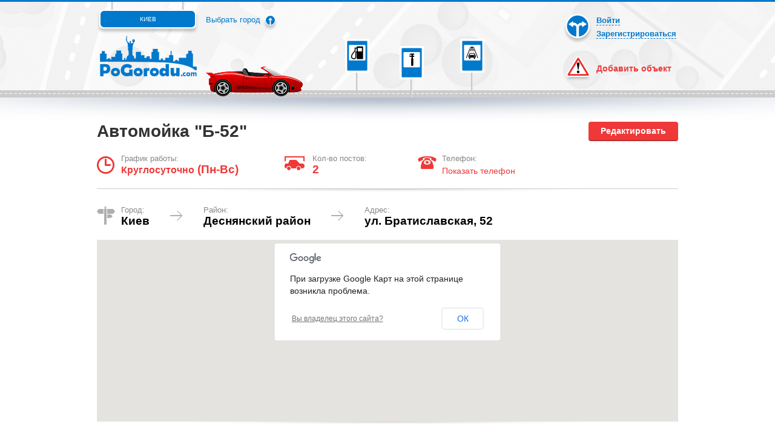

--- FILE ---
content_type: text/html; charset=UTF-8
request_url: http://www.pogorodu.com/moyki/8/
body_size: 3389
content:
<!DOCTYPE html>
<html>
<head>
<title>Мойка Б-52 - ул. Братиславская, 52</title>
<meta http-equiv="Content-Type" content="text/html; charset=utf-8" />
<script src="/library/jQuery/jquery.js" type="text/javascript"></script>
<script src="/library/jQuery/ui/js/jquery-ui-1.10.3.custom.min.js" type="text/javascript"></script>
<script src="/templates/script.js?2" type="text/javascript"></script>
<link rel="icon" href="/favicon.ico" type="image/x-icon" />
<link href="/library/jQuery/ui/css/blitzer/jquery-ui-1.10.3.custom.min.css" rel="stylesheet" type="text/css" />
<link href="/templates/style.css?3" rel="stylesheet" type="text/css" />
<link href="/templates/items.css?1" rel="stylesheet" type="text/css" />
<link href="/templates/form.css?1" rel="stylesheet" type="text/css" />
<link href="/templates/other.css?1" rel="stylesheet" type="text/css" />
<link href="/templates/print.css?1" rel="stylesheet" type="text/css" media="print"  />
<script src="/templates/formstyle/formstyler.js" type="text/javascript"></script>
<link href="/templates/formstyle/formstyler.css" rel="stylesheet" type="text/css" />
<script src="https://maps.google.com/maps/api/js?sensor=false&language=ru"></script>
<script type="text/javascript" src="/library/Highslide/highslide-full.packed.js"></script>
<link rel="stylesheet" type="text/css" href="/library/Highslide/highslide.css" />
<script type="text/javascript">
hs.graphicsDir = '/library/Highslide/graphics/';
hs.outlineType = 'rounded-white';
hs.showCredits = false;
hs.align = 'center';
hs.dimmingOpacity = 0.75;
hs.transitions = ['expand', 'crossfade'];
</script>
<style>
.highslide-dimming {
	background: black;
}
</style>

</head>


<body>

<div id="city">
	<div class="wrap">
		<span class="close"></span>
		<h2>Все города</h2>
		<ul>
					<li><strong>Киев</strong><a href="?city=1" class="del" rel="nofollow"></a></li>
					<li><a href="?city=2">Бровары</a></li>
					<li><a href="?city=3">Вышгород</a></li>
					<li><a href="?city=4">Вишневое</a></li>
					<li><a href="?city=5">Боярка</a></li>
					<li><a href="?city=6">Ирпень</a></li>
					<li><a href="?city=7">Борисполь</a></li>
					<li><a href="?city=8">Буча</a></li>
					<li><a href="?city=9">Гостомель</a></li>
				</ul>
	</div>
</div>

<div id="wrap">
<div id="top">
	
	
	
	<div class="city">Киев</div>
	<a href="#" class="change">Выбрать город</a>
	<a href="/" class="logo"><img src="/templates/images/pogorodu.png" alt="PoGorodu" /></a>
	<div class="car sms"></div>
	<div class="sign azs"></div>
	<div class="sign sto"></div>
	<div class="sign wash"></div>
	<div class="login">
					<a href="http://www.pogorodu.com/login/" rel="nofollow">Войти</a>
			<a href="http://www.pogorodu.com/registration/" rel="nofollow">Зарегистрироваться</a>
			</div>
	<a href="/add/" class="add" rel="nofollow">Добавить объект</a>
</div>
<div id="content">
	<a href="/control/moyki/?id=8" class="button red" style="float: right;">Редактировать</a><h1>Автомойка "Б-52"</h1>

<div class="objinfo">
	<div class="b1">
		<div class="grafic"><span>График работы:</span><div><small>Круглосуточно</small> (Пн-Вс)</div></div>
	</div>
	<div class="b2">
		<div class="posts"><span>Кол-во постов:</span><div>2</div></div>
	</div>
	<div class="b3">
		<div class="phones">
		<span>Телефон:</span>
							<a href="#" onclick="return phone(8);">Показать телефон</a>
										<div>
					<img src="/phone/1115264.png" alt="" />
				</div>
								</div>
	</div>
	<div class="b4">
		
	</div>
</div>

<div class="btshd"></div>

<div class="objadr">
	<div class="city"><span>Город:</span><div>Киев</div></div>
	<div class="district"><span>Район:</span><div>Деснянский район</div></div>	<div class="address"><span>Адрес:</span><div>ул. Братиславская, 52</div></div>
</div>

<div id="map_canvas" style="height: 300px;"></div>
<div class="btshd"></div>
<script>
var N = 50.4907031775;
var E = 30.6105503352996;
var zoom = 17;
</script>
<script src="/templates/gapi.js" type="text/javascript"></script>

<div class="objphoto">
	<div class="title">Фотографии мойки</div>
					<a href="/images/img-1181-kopirovat-r800x600.jpg" onclick="return hs.expand(this)"><img src="/images/img-1181-kopirovat-c200x120.jpg" alt="" /></a>							<a href="/images/img-1180-kopirovat-r800x600.jpg" onclick="return hs.expand(this)"><img src="/images/img-1180-kopirovat-c200x120.jpg" alt="" /></a>			</div>

<div class="btshd"></div>

<div class="objprice">
	<div class="title">Цены на услуги, грн.<b style="color:red;">*</b></div>
	<table border="0" cellspacing="1" cellpadding="0">
		<tr>
			<th style="border-radius: 5px 0 0 0;"></th>
			<th>Контактная</th>
			<th>Бесконтактная</th>
			<th>Воск</th>			<th>Пылесос</th>
			<th style="border-radius: 0 5px 0 0;">Химчистка</th>
		</tr>
		<tr>
			<td class="th">Мойка легкового автомобиля</td>
			<td>-</td>
			<td>70</td>
<td>20</td>			<td>40</td>
			<td>1000</td>
		</tr>
		<tr class="tr">
			<td class="th">Мойка внедорожника</td>
			<td>-</td>
			<td>90</td>
<td>30</td>			<td>50</td>
			<td>1000</td>
		</tr>
		<tr>
			<td class="th" style="border-radius: 0 0 0 5px;">Мойка микроавтобуса</td>
			<td>-</td>
			<td>100</td>
<td>35</td>			<td>55</td>
			<td>1000</td>
		</tr>
	</table>
	<div style="text-align: right">
		<b style="color:red; font-size: 20px;">*</b> - цены могут отличаться от действительных
	</div>
</div>

<div class="objoplata">
	<div class="oplata">
		Способы оплаты:
		<div class="i e">Наличные</div>
		<div class="i">Безнал</div>
		<div class="i">Кредитная карта</div>
	</div>
</div>

<div class="btshd"></div>

<div class="objinfo2" style="padding-top: 15px;">
	<div class="b1">
		<div class="i">Мойка при СТО</div>
		<div class="i e">Предзапись</div>
		<div class="i">Мойка портальная</div>
	</div>
	<div class="b2">
			</div>
	<div class="b3">
		<div class="service">
			<div class="title">Сервисы:</div>
			<div class="i e">Кафе</div>
			<div class="i e">Кофейный автомат</div>
			<div class="i e">Комната отдыха</div>
			<div class="i e">Наличие туалета</div>
			<div class="i e">Бесплатный WI-FI</div>
			<div class="i e">Администратор</div>
		</div>
	</div>
</div>

<div class="btshd"></div>


<div class="comments">
	<span class="inform button red" key="8" style="float: right;">Сообщить об ошибке</span>
	<div class="title">Комментарии</div>
		<div class="inf" style="margin-top: 15px;">Еще никто не оставил комментарий к этому объекту "Б-52". Вы можете быть первым.</div>
	</div>

<form action="#com" id="com" method="post" class="form white" style="margin-top: 30px;">
	<div style="color: #888; margin-bottom: 15px;">Написать комментарий</div>
		<div style="margin-bottom: 5px;"><input type="text" name="name" value="" class="styler" ph="Ваше имя" style="width: 200px;" maxlength="32" /></div>	<textarea class="styler" name="text" style="width: 400px; height: 60px;" maxlength="100"></textarea>
	<div class="limit">Cимволов: <span>100</span></div>
		<br />
	<img src="/question/74061.png" alt="" style="vertical-align: bottom;" />
	<input type="text" name="cpt" value="" style="width: 100px;" maxlength="60" class="styler" /><span class="help tpr" tooltip="Ответьте на вопрос на картинке выше"></span>
		<div style="margin-top: 20px;"><input type="submit" class="button blue" value="Отправить" /></div>
</form>


</div>
<div class="ftr"></div>
</div>
<div id="footer">
	<div class="wrap">
		<div style="position: absolute; margin-left: 200px; margin-top: 15px;">
			<script id="top100Counter" type="text/javascript" src="http://counter.rambler.ru/top100.jcn?3046697"></script>
			<noscript>
			<a href="http://top100.rambler.ru/navi/3046697/">
			<img src="http://counter.rambler.ru/top100.cnt?3046697" alt="Rambler's Top100" border="0" />
			</a>
			</noscript>
		</div>
		<div class="menu">
			<a href="/company/">Страховые компании</a>
			<a href="/agreement.html">Пользовательское соглашение</a>
			<a href="/faq.html">FAQ</a>
			<a href="/about.html">О проекте</a>
			<a href="/partners.html">Партнерам</a>
			<a href="/contacts.html">Контакты</a>
		</div>
		<div class="copy">
			<a href="http://www.pogorodu.com/">www.pogorodu.com</a><br />
			2013 © Все права защищены
		</div>
	</div>
</div>
<div class="loading"><div></div></div>
<script>
  (function(i,s,o,g,r,a,m){ i['GoogleAnalyticsObject']=r;i[r]=i[r]||function(){
  (i[r].q=i[r].q||[]).push(arguments)},i[r].l=1*new Date();a=s.createElement(o),
  m=s.getElementsByTagName(o)[0];a.async=1;a.src=g;m.parentNode.insertBefore(a,m)
  })(window,document,'script','//www.google-analytics.com/analytics.js','ga');
  ga('create', 'UA-45248360-1', 'pogorodu.com');
  ga('send', 'pageview');
</script>
</body>
</html>

--- FILE ---
content_type: text/css
request_url: http://www.pogorodu.com/templates/style.css?3
body_size: 4156
content:
html {
	height: 100%;
}
body {
	margin: 0;
	height: 100%;
	font-family: Helvetica, Arial, sans-serif;
	font-size: 14px;
}
a {
	color: #0078CC;
}
a:hover {
	color: #15A2FF;
}
img {
	border: 0;
}
h1 {
	margin: 0;
	margin-bottom: 20px;
	color: #333;
}
h3 {
	margin: 0;
	margin-bottom: 15px;
	color: #333;
}
select,
input[type="text"] {
	margin: 0;
	padding: 7px 6px;
	border: none;
	border-top: 2px solid #CCC;
	border-radius: 4px;
	font-size: 14px;
}
input[type="checkbox"],
input[type="radio"] {
	width: 16px;
	height: 14px;
	margin: 0;
}
input[type="submit"] {
	padding: 7px 20px;
}
#wrap {
	background: url(images/top.jpg) top center repeat-x;
	min-height: 100%;
	height: auto !important;
	height: 100%;
	margin: 0 auto -62px;
}
#wrap .ftr {
	height: 90px;
	clear: both;
}
#top {
	height: 158px;
	width: 960px;
	margin: 0 auto 40px auto;
	padding-top: 3px;
}
#top .city {
	position: absolute;
	width: 168px;
	height: 54px;
	line-height: 58px;
	text-align: center;
	text-transform: uppercase;
	background: url(images/top_region.png) no-repeat;
	font-size: 10px;
	color: #FFF;
	cursor: pointer;
}
#top .change {
	background: url(images/top_change.png) bottom right no-repeat;
	position: absolute;
	margin-left: 180px;
	margin-top: 13px;
	text-decoration: none;
	padding-right: 28px;
	line-height: 34px;
	font-size: 13px;
}
#top .logo {
	position: absolute;
	margin-top: 56px;
	margin-left: 5px;
}
#top .car {
	position: absolute;
	width: 160px;
	height: 49px;
	margin-top: 107px;
	margin-left: 180px;
	background: url(images/top_car.png);
}
#top .sign {
	position: absolute;
	width: 40px;
	height: 85px;
}
#top .azs {
	background: url(images/sign_azs.png);
	margin-left: 410px;
	margin-top: 61px;
}
#top .sto {
	background: url(images/sign_sto.png);
	margin-top: 73px;
	margin-left: 500px;
}
#top .wash {
	background: url(images/sign_wash.png);
	margin-top: 61px;
	margin-left: 600px;
}
#top .login {
	position: absolute;
	padding-left: 55px;
	background: url(images/top_login.png) left center no-repeat;
	height: 48px;
	width: 140px;
	line-height: 22px;
	margin-left: 770px;
	margin-top: 20px;
	font-size: 13px;
}
#top .login.e {
	background: url(images/top_login_2.png) left center no-repeat;
}
#top .login a {
	font-weight: bold;
	text-decoration: none;
	border-bottom: 1px dashed #0078CC;
}
#top .add {
	position: absolute;
	background: url(images/top_add.png) left center no-repeat;
	line-height: 41px;
	padding-left: 50px;
	margin-left: 775px;
	margin-top: 90px;
	text-decoration: none;
	color: #EF3838;
	font-weight: bold;
}
#top .add:hover {
	color: #F37676;
}


/* Главная страница */
#wrap.home {
	background: url(images/top_home.png) top repeat-x #FFF;
}
#wrap.home #top {
	margin: 0 auto;
}
#home {
	background: url(images/home_map.png) top center repeat-x;
	height: 356px;
}
#home .content {
	height: 255px;
	width: 960px;
	margin: 0 auto;
	padding-top: 50px;
}
#home .shadow {
	background: url(images/home_shadow.jpg) top center repeat-x;
	height: 51px;
}
#home .blue {
	background: url(images/bg_80_blue.png);
	border-radius: 3px;
	padding: 14px 20px;
	font-size: 20px;
	color: #FFF;
	font-weight: bold;
	margin-bottom: 10px;
}
#home .blue span {
	font-weight: normal;
	font-variant: small-caps;
	font-size: 22px;
	font-family: Verdana;
}
#home .blue a {
	color: #FFF;
	text-decoration: none;
}
#home .blue a:hover {
	text-decoration: underline;
}
#home form {
	background: url(images/bg_90_red.png) !important;
	border-radius: 3px;
	padding: 20px;
}
#home .marker {
	background: url(images/home_marker.png);
	width: 78px;
	height: 95px;
	position: absolute;
	margin-top: -10px;
	margin-left: 850px;
}
#home .ili {
	line-height: 32px;
	padding: 0 5px;
}
#home .col * {
	vertical-align: bottom;
}
#home .ex {
	display: inline-block;
	background: url(images/icon_ex_search.png) 10px 11px no-repeat #D83C3C;
	color: #FFF;
	padding: 7px 14px 7px 28px;
	font-weight: bold;
	margin-top: 16px;
	border-radius: 4px;
	text-decoration: none;
	border-bottom: 2px solid #C22727;
}
#home .ex:hover {
	background-color: #E37171;
	border-bottom: 2px solid #D83C3C;
}
#home .info {
	border-radius: 4px;
	background: #F36767;
	font-size: 13px;
	font-style: italic;
	padding: 8px 10px;
	margin-top: 16px;
	width: 530px;
}
#infoblock {
	overflow: hidden;
}
#infoblock .b1, #infoblock .b2, #infoblock .b3 {
	float: left;
	height: 100px;
	background-repeat: no-repeat;
}
#infoblock .b1 {
	background-image: url(images/b1.png);
	width: 340px;
}
#infoblock .b2 {
	background-image: url(images/b2.png);
	width: 300px;
}
#infoblock .b3 {
	background-image: url(images/b3.png);
	float: right;
	width: 280px;
}
#infodop {
	overflow: hidden;
	margin-top: 40px;
}
#infodop .news {
	width: 320px;
	float: left;
}
#infodop .reviews {
	width: 620px;
	float: right;
}
#infodop .news .date {
	color: #888;
	font-size: 12px;
	margin-bottom: 5px;
}
#infodop .news .item {
	height: 60px;
	margin-bottom: 15px;
}
#infodop .all {
	font-size: 12px;
	font-style: italic;
}
.reviews img {
	border-radius: 50%;
	float: left;
	margin-right: 15px;
}
.reviews .item {
	float: left;
	height: 60px;
	width: 50%;
	margin-bottom: 15px;
}
.reviews .item a {
	display: block;
	margin-bottom: 8px;
}
/* Главная страница */


#content {
	width: 960px;
	margin: 0 auto;
}

#footer {
	color: #999;
	font-size: 12px;
	background: url(images/footer.png);
	height: 62px;
	margin-top: -62px;
}
#footer .wrap {
	width: 950px;
	margin: 0 auto;
}
#footer .copy {
	width: 200px;
	padding-top: 15px;
}
#footer .copy a {
	color: #999;
	text-decoration: none;
}
#footer .copy a:hover {
	text-decoration: underline;
}
#footer .menu {
	float: right;
	padding-top: 22px;
}
#footer .menu a {
	padding: 0 10px;
	color: #EEE;
}
#footer .menu a:hover {
	color: #CCC;
}

#sidebar {
	width: 300px;
	float: right;
}
#main {
	width: 650px;
	float: left;
}
#fs, .form {
	background: #F04343;
	border-bottom: 2px solid #D83C3C;
	border-radius: 3px;
	padding: 10px 20px;
	color: #FFF;
}
#fs .title, .form .title {
	margin-bottom: 5px;
	font-style: italic;
	font-size: 13px;
}
#fs .row, .form .row {
	margin-bottom: 15px;
}
#fs .col, .form  .col {
	display: inline-block;
	vertical-align: top;
}
#fs label, .form label {
	margin-bottom: 6px;
	display: block;
}
#fs a, .form a {
	color: #FCD8D8;
}
#fs a:hover, .form a:hover {
	color: #FFF;
}
#fs .h24 {
	margin-top: 8px;
	margin-left: 134px;
}



#map {
	height: 134px;
	overflow: hidden;
}
#map_canvas {
	width: 100%;
	height: 500px;
}


/* Вывод страницы объекта */
.objinfo {
	overflow: hidden;
	padding-bottom: 20px;
	border-bottom: 1px solid #CCC;
}
.objinfo .b1, .objinfo .b2, .objinfo .b3, .objinfo .b4 {
	width: 25%;
	float: left;
}
.objinfo .b0 {
	width: 140px;
	float: left;
}
.objinfo .grafic {
	padding-left: 40px;
	background: url(images/icon_clock.png) left 5px no-repeat;
}
.objinfo .grafic span,
.objinfo .posts span,
.objinfo .phones span {
	color: #888;
	font-size: 13px;
}
.objinfo .grafic div,
.objinfo .posts div,
.objinfo .phones div {
	color: #EF3838;
	font-size: 19px;
	font-weight: bold;
}
.objinfo .phones div img {
	vertical-align: bottom;
}
.objinfo .posts {
	padding-left: 46px;
	background: url(images/icon_car.png) left 5px no-repeat;
	margin-left: 70px;
}
.objinfo .phones {
	padding-left: 40px;
	background: url(images/icon_telephone.png) left 5px no-repeat;
	margin-left: 50px;
}
.objadr {
	padding: 20px 0;
}
.objadr .city {
	display: inline-block;
	padding-left: 40px;
	padding-right: 30px;
	background: url(images/icon_address_big.png) left 3px no-repeat;
}
.objadr .district {
	display: inline-block;
	padding-left: 55px;
	background: url(images/arrow.png) left 10px no-repeat;
	padding-right: 30px;
}
.objadr .address {
	display: inline-block;
	padding-left: 55px;
	background: url(images/arrow.png) left 10px no-repeat;
}
.objadr .city span,
.objadr .district span,
.objadr .address span {
	color: #888;
	font-size: 13px;
}
.objadr .city div,
.objadr .district div,
.objadr .address div {
	color: #000;
	font-size: 19px;
	font-weight: bold;
}
.objphoto {
	padding: 20px 0;
	border-bottom: 1px solid #CCC;
}
.objphoto .title {
	color: #000;
	font-size: 19px;
	font-weight: bold;
	margin-bottom: 20px;
}
.objphoto img {
	border-radius: 3px;
}
.objphoto a {
	display: inline-block;
	margin: 0 18px;
}
.objphoto a:hover img {
	opacity: 0.8;
}
.objprice {
	padding: 20px 0;
}
.objprice .title {
	color: #000;
	font-size: 19px;
	font-weight: bold;
	margin-bottom: 20px;;
}
.objprice table {
	width: 100%;
	border-radius: 5px;
}
.objprice table td {
	padding: 10px 20px;
	background: #FFF;
	text-align: center;
	font-weight: bold;
	font-size: 16px;
}
.objprice table th {
	padding: 10px 20px;
	background: #EF3838;
	color: #FFF;
	font-weight: normal;
}
.objprice table .th {
	background: #EEE !important;
	color: #777;
	text-align: left;
	font-weight: normal;
	font-size: 14px;
}
.objprice table .tr td {
	background: #F7F7F7;
}
.objoplata {
	padding: 0 0 20px 0;
	border-bottom: 1px solid #CCC;
}
.objoplata .oplata {
	line-height: 30px;
	color: #888;
	padding-left: 44px;
	background: url(images/icon_oplata.png) left top no-repeat;
}
.objoplata .oplata .i {
	display: inline-block;
}
.objoplata .i,
.objinfo2 .i {
	font-weight: bold;
	color: #D3D3D3;
	background: url(images/icon_none.png) 1px center no-repeat;
	padding-left: 25px;
	margin: 0 0 0 30px;
	font-size: 16px;
	line-height: 15px;
}
.objoplata .i.e,
.objinfo2 .i.e {
	color: #EF3838;
	padding-left: 25px;
	background: url(images/icon_ok.png) left center no-repeat;
}
.objinfo2 .i {
	padding: 10px 0 10px 23px;
}
.objinfo2 .i {
	padding: 10px 0 10px 23px;
}
.objinfo2 {
	overflow: hidden;
	padding-bottom: 20px;
	border-bottom: 1px solid #CCC;
}
.objinfo2 .b1 {
	width: 230px;
	float: left;
}
.objinfo2 .b2 {
	width: 260px;
	float: left;
}
.objinfo2 .site {
	padding-left: 30px;
	background: url(images/icon_site.png) left top no-repeat;
	height: 32px;
}
.objinfo2 .site span {
	color: #888;
	font-size: 13px;
}
.objinfo2 .site div {
	color: #EF3838;
	font-size: 14px;
	font-weight: bold;
}
.objinfo2 .b3 {
	width: 460px;
	float: right;
}
.objinfo2 .b3 .i {
		width: 170px;
		float: right;
}
.objinfo2 .b3 .service .title {
	padding-left: 38px;
	background: url(images/icon_service.png) left top no-repeat;
	color: #888;
	line-height: 26px;
}
.comments {
	margin-top: 20px;
}
.comments .title {
	background: url(images/icon_comment.png) left bottom no-repeat;
	padding-left: 35px;
	color: #888;
	line-height: 30px;
}
.comments .item {
	padding: 20px 0 20px 35px;
	border-bottom: 1px dashed #CCC;
}
.comments .name {
	color: #EF3737;
	margin-bottom: 6px;
}
.comments .text {
	font-size: 18px;
	font-weight: bold;
	font-style: italic;
}
/* Вывод страницы объекта */

/* Блок выбора региона*/
#city {
	background: url(images/arrow_top.png) bottom center no-repeat, url(images/bottom_shadow.png) bottom repeat-x, url(images/grey_bg.png);
	overflow: hidden;
	padding-bottom: 30px;
	display: none;
	font-family: Helvetica, Arial, sans-serif;
}
#city .wrap {
	width: 990px;
	margin: 0 auto;
}
#city h2 {
	text-align: center;
	background: url(images/region_title.png) bottom center no-repeat;
	padding: 0 0 25px 0;
	color: #777;
	font-weight: normal;
	text-transform: uppercase;
	text-decoration: none;
}
#city .close {
	background: url(images/region_close.png) no-repeat;
	width: 13px;
	height: 13px;
	float: right;
	margin-top: 10px;
	margin-right: 10px;
	cursor: pointer;
}
#city .close:hover {
	opacity: 0.5;
}
#city ul, #city ul li {
	margin: 0;
	padding: 0;
	list-style: none;
}
#city ul li {
	float: left;
	width: 25%;
	margin: 4px 0;
}
#city ul li a {
	color: #777;
	cursor: pointer;
	padding-left: 10px;
	background: url(images/region_list_style.png) left center no-repeat;
	text-decoration: none;
}
#city ul li strong {
	padding-left: 10px;
	background: url(images/region_list_style.png) left center no-repeat;
}
#city ul li a:hover {
	text-decoration: underline;
	color: #000;
}
#city a.del {
	display: inline-block;
	width: 16px;
	height: 16px;
	vertical-align: text-bottom;
	margin-left: 5px;
	background: url(images/icon_delete.png) no-repeat;
	cursor: pointer;
}
/* Блок выбора региона*/


/* Новости */
.newslist .item {
	padding: 20px 0;
	background: url(images/item_shadow.png) top center no-repeat;
	overflow: hidden;
}
.newslist .item .date {
	background: #F04343;
	padding: 2px 6px;
	color: #FFF;
	font-size: 12px;
	float: left;
	border-radius: 2px;
}
.newslist .item .title {
	margin-left: 90px;
	margin-bottom: 6px;
}
.newslist .item .description {
	margin-left: 90px;
}
/* Новости */


/* Личный кабинет*/
.personal {
	width: 680px;
}
.personal td {
	width: 33%;
	text-align: center;
	vertical-align: bottom;
}
.personal a {
	display: block;
	text-decoration: none;
	font-size: 16px;
	border: 1px solid #EEE;
	padding: 30px 0;
	border-radius: 5px;
	box-shadow: 0 0 3px #EEE;
}
.personal a:hover {
	border: 1px solid #0099CC;
	box-shadow: 0 0 5px #AECEFF;
}
#sidebar .menu, #sidebar .menu li {
	padding: 0;
	margin: 0;
	list-style: none;
}
#sidebar .menu {
	padding: 13px;
	box-shadow: inset 0 0 6px #EEE;
	border-radius: 5px;
}
#sidebar .menu li {
	padding: 3px;
}
#sidebar .menu li a {
	background: #F6F6F6;
	color: #002040;
	font-size: 16px;
	text-decoration: none;
	padding: 4px 0 4px 17px;
	display: block;
	border-radius: 4px;
	border-bottom: 2px solid #EEE;
}
#sidebar .menu li a:hover,
#sidebar .menu li.selected a {
	background: #0078CC;
	border-bottom: 2px solid #0060A3;
	padding: 4px 0 4px 17px;
	color: #FFF;
}
#sidebar .istars a {
	color: #666;
	background-image: url(images/icon_star_none.png);
	background-repeat: no-repeat;
	background-position: left center;
	font-size: 15px;
	display: block;
	margin-top: 15px;
	text-decoration: none;
	padding-left: 40px;
}
#sidebar .istars a.star,
#sidebar .istars a:hover {
	background-image: url(images/icon_star.png);
	color: #4D3933;
}
/* Личный кабинет*/

.forgoo {
	clear: both;
	margin: 0 auto;
	padding: 30px 0 0 0;
	color: #999;
	font-size: 12px;
}
.forgoo p {
	padding: 6px 0;
	margin: 0;
}

.ui-autocomplete {
	z-index: 120;
}

.phones a {
	display: block;
	color: #EF3838;
	text-decoration: none;
	white-space: nowrap;
	padding-top: 5px;
}
.phones a:hover {
	text-decoration: underline;
	color: #F00;
}
.phones div {
	display: none;
}

#top, #footer, #fs, .pagination, .form .row, .objphoto {
	-moz-user-select: none;
	-khtml-user-select: none;
	-webkit-user-select: none;
	-o-user-select: none;
	user-select: none;
	cursor: default;
}

--- FILE ---
content_type: text/css
request_url: http://www.pogorodu.com/templates/items.css?1
body_size: 1364
content:
/* Вывод списка объектов */
.items .item {
	padding: 20px 10px 18px 10px;
	background: url(images/item_shadow.png) top center no-repeat;
	overflow: hidden;
}
.items .item .img {
	float: left;
	width: 110px;
	height: 90px;
	overflow: hidden;
}
.items .item .img img {
	border-radius: 3px;
}
.items .item .img a:hover img {
	opacity: 0.8;
}
.items .item .info {
	float: left;
	margin-left: 10px;
	width: 290px;
}
.items .item .info .title {
	font-size: 16px;
	margin-bottom: 10px;
}
.items .item .info .title a {
	text-decoration: none;
}
.items .item .info .title a:hover {
	text-decoration: underline;
}
.items .item .info .phone {
	padding-left: 22px;
	background: url(images/icon_phone.png) left center no-repeat;
	margin: 5px;
}
.items .item .info .phone img {
	vertical-align: bottom;
}
.items .item .info .address {
	padding-left: 22px;
	background: url(images/icon_address.png) left center no-repeat;
	margin: 5px;
}
.items .item .info .distance {
	padding-left: 22px;
	background: url(images/icon_distance.png) 2px center no-repeat;
	margin: 5px;
}
.items .item .info2 {
	float: right;
	width: 200px;
	padding-left: 10px;
	border-left: 1px solid #EEE;
}
.items .item .info2 div {
	font-size: 13px;
	margin-bottom: 5px;
}
.items .item .info2 div span {
	color: #888;
}
.items .item .info2 i {
	display: block;
	float: left;
	width: 25px;
	height: 25px;
	background-image: url(images/icons_small.png);
	margin-right: 8px;
}
.items .item .info2 .price {
	float: right;
	margin-bottom: 0;
	background: #F04343;
	color: #FFF;
	padding: 2px 5px;
	border-radius: 3px;
}
.items .item .info2 .price small {
	font-size: 10px;
}
.items .item .i1.e {
	background-position: 0 0;
}
.items .item .i2.e {
	background-position: -25px 0;
}
.items .item .i3.e {
	background-position: -50px 0;
}
.items .item .i4.e {
	background-position: -75px 0;
}
.items .item .i5.e {
	background-position: -100px 0;
}
.items .item .i6.e {
	background-position: -125px 0;
}
.items .item .i1 {
	background-position: 0 25px;
}
.items .item .i2 {
	background-position: -25px 25px;
}
.items .item .i3 {
	background-position: -50px 25px;
}
.items .item .i4 {
	background-position: -75px 25px;
}
.items .item .i5 {
	background-position: -100px 25px;
}
.items .item .i6 {
	background-position: -125px 25px;
}
.items .item .info3 {
	float: right;
	width: 200px;
	padding-left: 10px;
	border-left: 1px solid #EEE;
}
.items .item .info3 div {
	font-size: 13px;
	margin-bottom: 5px;
}
.items .item .info3 div span {
	color: #888;
}
.items .item .info3 i {
	display: block;
	float: left;
	height: 12px;
	background-image: url(images/icons_small_company.png);
	margin-right: 17px;
	margin-top: 5px;
}
.items .item .info3 .price {
	float: right;
	margin-bottom: 0;
	background: #F04343;
	color: #FFF;
	padding: 2px 5px;
	border-radius: 3px;
}
.items .item .info3 .price small {
	font-size: 10px;
}
.items .item  .info3 .i1 {
	width: 30px;
	background-position: 0 12px;
}
.items .item  .info3 .i2 {
	width: 30px;
	background-position: -36px 12px;
}
.items .item  .info3 .i3 {
	width: 24px;
	background-position: -72px 12px;
}
.items .item  .info3 .i4 {
	width: 22px;
	background-position: -102px 12px;
}
.items .item  .info3 .i1.e {
	background-position: 0 0;
}
.items .item  .info3 .i2.e {
	background-position: -36px 0;
}
.items .item  .info3 .i3.e {
	background-position: -72px 0;
}
.items .item  .info3 .i4.e {
	background-position: -102px 0;
}
.items .item  .status {
	position: absolute;
	width: 25px;
	margin-left: -40px;
}
.items .item  .status div {
	width: 25px;
	height: 25px;
	margin-bottom: 5px;
	margin-top: 4px;
}
.items .item.hide {
	opacity: 0.5;
}
.items .item.hide:hover {
	opacity: 1;
}
.items .item.hide,
.items .item.hide span,
.items .item.hide .title a {
	color: #CCC !important;
}
.items .item.hide i.e,
.items .item.hide img,
.items .item.hide .img a:hover img,
.items .item.hide .button {
	opacity: 0.3;
}
.items .form {
	width: 120px;
	position: absolute;
	margin-top: 20px;
}
.items .form select {
	width: 120px;
}
.items .item.partner .title a {
	padding-left: 23px;
	background: url(images/icon_partner.png) 7px 4px no-repeat;
	color: #009900;
}
.items .item.no .title a {
	padding-left: 23px;
	background: url(images/icon_no.png) 7px 4px no-repeat;
	color: #FF0000;
}
.items .item .comment {
	float: right;
	width: 22px;
	height: 18px;
	background: url(control/images/icon_comment.png);
}
/* Вывод списка объектов */

/* Навигация по страницам */
.pagination {
	text-align: center;
	margin: 20px 0;
}
.pagination a, .pagination span, .pagination b {
	display: inline-block;
	border-radius: 5px;
	margin: 0 2px;
	padding: 0 10px;
	height: 25px;
	line-height: 25px;
	vertical-align: bottom;
	font-weight: bold;
	font-size: 18px;
}
.pagination a {
	text-decoration: none;
	color: #3393D6;
}
.pagination a:hover {
	color: #83BEE7;
	text-decoration: underline;
}
.pagination span {
	color: #888;
	padding: 0 5px;
	vertical-align: top;
	font-size: 20px;
}
.pagination b {
	background: #F04343;
	color: #FFF;
}
/* Навигация по страницам */

--- FILE ---
content_type: text/css
request_url: http://www.pogorodu.com/templates/form.css?1
body_size: 1215
content:
.form .label {
	font-size: 16px;
}
.form input {
	vertical-align: middle;
	margin: 0;
}
.form.white {
	background: #FFF;
	color: #666;
	border-bottom: none;
}
.form.white .styler,
.form.white .styler .jq-selectbox__select {
	border: 1px solid #CCC;
	box-shadow: inset 0 1px 10px #EEE;
}
.form.white .styler.error,
.form.white .styler.er .jq-selectbox__select {
	border: 1px solid #F00;
	box-shadow: inset 0 1px 10px #FBB;
}
.form.white .checkbox:hover .styler,
.form.white .radio:hover .styler,
.form.white .styler:hover,
.form.white .styler:hover .jq-selectbox__select {
	border: 1px solid #CCC;
	box-shadow: 0 0 4px #AAD9FF;
}
.form.white .checkbox:hover,
.form.white .radio:hover {
	color: #0099CC;
}
.form.white .styler.jq-selectbox,
.form.white .styler:hover .jq-selectbox {
	border: none;
	box-shadow: none;
}
.form.white {
	padding: 0;
}
.form.white .label {
	float: left;
	line-height: 32px;
	width: 200px;
}
.form.white .row,
.form.white .row2 {
	padding: 4px 10px;
	border-radius: 3px;
}
.form.white .row:hover {
	background: #F2F9FF;
}
.form h3 {
	color: #FFF;
	margin-bottom: 15px;
}
.form b.red {
	color: #FFF;
	font-size: 20px;
	line-height: 15px;
	vertical-align: bottom;
	padding-left: 5px;
}
.form.white b.red {
	color: red;
	vertical-align: middle;
}
.form.white .jq-checkbox {
	height: 16px;
	top: -1px;
}
.form.white .jq-checkbox.checked div {
	height: 15px;
	width: auto;
}
.form.white .jq-checkbox.v {
	border: 1px solid red;
}
.form.white .jq-radio {
	height: 16px;
}
.form.white .jq-radio.checked div {
	margin: 5px 0 0 5px;
}
.form.white .grafik .styler {
	margin-right: 8px;
}
.form .row div.input, .form .row2 div.input {
	margin-left: 200px;
	padding-top: 4px;
}
.form .row div.input input, .form .row2 div.input input {
	margin-bottom: 5px;
}
.form.white  .title {
	font-size: 18px;
	padding: 5px 10px;
	background: #D8E3ED;
	color: #253C65;
	border-radius: 4px;
	margin: 15px 0 5px 0;
}
.form label {
	margin-bottom: 6px;
	display: block;
}
.form .row {
	margin-bottom: 8px;
}

/* Загрузка фото */
.form .images {
	overflow: hidden;
}
.upload_image,
.upload_file,
.form .images .image {
	width: 120px;
	height: 100px;
	display: inline-block;
	text-align: center;
	background: #EEE;
	border-radius: 3px;
	padding: 3px;
	position: relative;
	float: left;
	overflow: hidden;
	background: center center no-repeat #F0F0F0;
	margin-right: 8px;
	margin-bottom: 5px;
}
.form .images .image span {
	position: absolute;
	right: 3px;
	top: 3px;
	display: inline-block;
	width: 16px;
	height: 16px;
	vertical-align: text-bottom;
	margin-left: 5px;
	cursor: pointer;
	margin-left: 0px !important;
	padding: 2px;
	background-position: center !important;
	background-color: #EEE !important;
}
.form .images .image span:hover {
	background-color: #FFF !important;
}
.form .images .image .left {
	background: url(images/icon_undo.png) no-repeat;
	right: 43px;
	border-radius: 0 0 0 4px;
}
.form .images .image .right {
	background: url(images/icon_redo.png) no-repeat;
	right: 23px;
}
.form .images .image span.process {
	background: url(images/loading_small.gif) no-repeat center #EEE !important;
}
.upload_image.camera {
	background-image: url(/templates/images/icon_big_camera_add.png);
}
.upload_image.load {
	background-image: url(/templates/images/loading_image.gif);
}
.upload_image input {
	height: 110px;
	position: absolute;
	top: 0;
	right: 0;
	opacity: 0;
	filter: progid:DXImageTransform.Microsoft.Alpha(opacity=0);
	cursor: pointer;
}
/* Загрузка фото */

--- FILE ---
content_type: text/css
request_url: http://www.pogorodu.com/templates/other.css?1
body_size: 1420
content:
/* Всплывающая подсказка */
.tooltip {
	padding: 10px;
	color: #FFF;
	position: absolute;
	background: url(images/bg_80.png) !important;
	border-radius: 5px;
	-moz-border-radius: 5px;
	-webkit-border-radius: 5px;
	-khtml-border-radius: 5px;
	font-size: 12px;
}
.tooltip.top .trible {
	width: 10px;
	height: 5px;
	background: url(images/trible_top.png);
	margin-top: 10px;
	position: absolute;
}
.tooltip.right .trible {
	width: 5px;
	height: 10px;
	background: url(images/trible_right.png);
	margin-top: 10px;
	position: absolute;
}
.tooltip a {
	color: #C8EBF7;
}
.tooltip a:hover {
	color: #CCCCCC;
}
/* Всплывающая подсказка */


/* Всплывающий блок */
.popshadow {
	color: #000;
	top: 0;
	left: 0;
	width: 100%;
	height: 100%;
	position: absolute;
	background: url(images/bg_50.png);
	z-index: 101;
	display: none;
}
.popblock {
	position: fixed;
	border-radius: 15px;
	-moz-border-radius: 15px;
	-webkit-border-radius: 15px;
	-khtml-border-radius: 15px;
	background: url(images/bg_50.png);
	padding: 10px;
	display: none;
	font-family: Helvetica, Arial, sans-serif;
	font-size: 14px;
	z-index: 102;
}
.popblock .block {
	background: #FFF;
	border-radius: 10px;
	-moz-border-radius: 10px;
	-webkit-border-radius: 10px;
	-khtml-border-radius: 10px;
	padding: 10px;
	border: 2px solid #008DEC;
	overflow: hidden;
}
.popblock.cart {
	top: 150px;
	left: 50%;
	width: 620px;
	margin-left: -315px;
}
.popblock .close {
	background: url(images/close_pop.png);
	width: 11px;
	height: 11px;
	float: right;
	cursor: pointer;
}
.popblock .form {
	width: 94%;
	padding: 1% 3% 2% 3%;
}
.loading {
	display: none;
	background: url(images/bg_50.png);
	width: 80px;
	height: 80px;
	border-radius: 10px;
	position: fixed;
	top: 190px;
	left: 50%;
	margin-left: -40px;
	z-index: 4;
}
.loading div {
	background: url(images/loading.gif) no-repeat center;
	width: 80px;
	height: 80px;
}
/* Всплывающий блок */


/* Разное */
.button {
	display: inline-block;
	overflow: visible;
	padding: 7px 20px;
	outline: none;
	border-radius: 4px;
	font: 14px Arial, Tahoma, sans-serif;
	font-weight: bold;
	cursor: pointer;
	color: #FFF;
	background: #AAA;
	border: none;
	border-bottom: 2px solid #888;
	text-decoration: none;
}
.button.small {
	padding: 2px 6px;
	font: 12px Arial, Tahoma, sans-serif;
	font-weight: normal;
}
.button:hover {
	color: #FFF;
	background: #BBB;
	border-bottom: 2px solid #999;
}
.button.blue {
	background: #0078CC;
	border-bottom: 2px solid #0060A3;
}
.button.blue.search {
	background: url(images/icon_search_blue.png) center 7px no-repeat #0078CC;
}
.button.blue:hover {
	background: #008DEC;
	border-bottom: 2px solid #0078CC;
}
.button.blue.search:hover {
	background: url(images/icon_search_blue.png) center 7px no-repeat #008DEC;
}
.button.red {
	background: #EF3838;
	border-bottom: 2px solid #BF2D2D;
}
.button.red:hover {
	background: #F15656;
	border-bottom: 2px solid #D24444;
}
.button::-moz-focus-inner {
	padding: 0;
	border: 0;
}
div.error, div.ok, div.inf  {
	border-radius: 6px;
	padding: 18px 6px 18px 54px;
	font-weight: bold;
	vertical-align: center;
	margin-bottom: 10px;
}
div.error {
	background: url(images/error.png) 10px no-repeat #F9EAB0;
	color: #900;
}
div.ok {
	background: url(images/ok.png) 10px no-repeat #CAFFCA;
	color: #060;
}
div.inf {
	background: url(images/info.png) 10px no-repeat #F9F9F9;
	color: #666;
}
.help {
	display: inline-block;
	width: 16px;
	height: 16px;
	vertical-align: middle;
	margin-left: 5px;
	background: url(images/icon_help.png) no-repeat;
	cursor: help;
}
a.help {
	cursor: pointer;
}
.del {
	display: inline-block;
	width: 16px;
	height: 16px;
	vertical-align: text-bottom;
	margin-left: 5px;
	background: url(images/icon_delete.png) no-repeat;
	cursor: pointer;
}
.notice {
	background: #FFFFCC;
	padding: 20px;
	width: 400px;
	position: fixed;
	top: -100px;
	left: 50%;
	margin-left: -200px;
	border-radius: 10px;
	border: 5px solid #FFCC66;
	z-index: 10;
}
.notice .close {
	float: right;
}
.btshd {
	background: url(images/item_shadow.png) top center no-repeat;
	height: 6px;
}
.bookmark {
	display: block;
	position: absolute;
	top: 0;
	left: 30px;
	background: url(images/bookmark_blue.png);
	width: 12px;
	height: 34px;
}

--- FILE ---
content_type: text/css
request_url: http://www.pogorodu.com/templates/formstyle/formstyler.css
body_size: 1704
content:
.jq-checkbox {
	position: relative;
	top: -2px;
	width: 16px;
	height: 14px;
	border: none;
	border-top: 2px solid #CCC;
	background: #FFF;
	border-radius: 3px;
	vertical-align: middle;
	cursor: pointer;
}
label:hover .jq-checkbox,
.jq-checkbox:hover {
	box-shadow: inset 0 0 5px #CCC, 0 0 10px #940C0C;
}
label.checkbox,
label.radio {
	cursor: pointer;
}
.jq-checkbox.checked div {
	display: block;
	width: 15px;
	height: 12px;
	background: url(checkbox_arrow.png) center no-repeat;
}
.jq-checkbox.focused {
	border: 1px solid #08C;
}
.jq-checkbox.disabled {
	opacity: 0.55;
	filter: alpha(opacity=55);
}


.jq-radio {
	position: relative;
	top: -2px;
	background: #FFF;
	width: 16px;
	height: 14px;
	border: none;
	border-top: 2px solid #CCC;
	border-radius: 50%;
	vertical-align: middle;
	cursor: pointer;
}
label:hover .jq-radio,
.jq-radio:hover {
	box-shadow: inset 0 0 5px #CCC, 0 0 10px #940C0C;
}
.jq-radio.checked div {
	display: block;
	width: 6px;
	height: 6px;
	overflow: hidden;
	margin: 3px 0 0 5px;
	border-radius: 50%;
	background: #F04343;
	b_order-top: 1px solid #F9A0A0;
}
.jq-radio.focused {
	border: 1px solid #08C;
}
.jq-radio.disabled {
	opacity: 0.55;
	filter: alpha(opacity=55);
}


.jq-selectbox {
	vertical-align: top;
	cursor: pointer;
}
.jq-selectbox__select {
	height: 30px;
	padding: 0 25px 0 10px;
	border-top: 2px solid #CCC;
	border-radius: 4px;
	background: #FFF;
	color: #555;
	font: 14px/30px Arial, Tahoma, sans-serif;
}
.jq-selectbox__select:hover {
	background-position: 0 -10px;
	color: #000;
	box-shadow: inset 0 0 5px #CCC, 0 0 10px #940C0C;
}
.jq-selectbox__select:active {
	background: #F5F5F5;
	box-shadow: inset 1px 1px 3px #DDD;
}
.jq-selectbox.focused .jq-selectbox__select {
	border: 1px solid #5794BF;
}
.jq-selectbox.disabled .jq-selectbox__select {
	border-color: #CCC;
	background: #F5F5F5;
	box-shadow: none;
	color: #888;
}
.jq-selectbox__select-text {
	display: block;
	width: 100%;
	overflow: hidden;
	text-overflow: ellipsis;
	white-space: nowrap;
}
.jq-selectbox__trigger {
	position: absolute;
	top: 0;
	right: 0;
	width: 34px;
	height: 100%;
	background: url(select_arrow.png) center no-repeat;
}
.jq-selectbox.disabled .jq-selectbox__trigger {
	opacity: 0.3;
	filter: alpha(opacity=30);
}
.jq-selectbox__dropdown {
	top: 33px;
	width: 100%;
	-webkit-box-sizing: border-box;
	-moz-box-sizing: border-box;
	box-sizing: border-box;
	margin: 0;
	padding: 0;
	border-radius: 4px;
	background: #FFF;
	box-shadow: 0 2px 10px rgba(0,0,0,0.2);
	font: 14px/18px Arial, Tahoma, sans-serif;
}
.jq-selectbox ul {
	margin: 0;
	padding: 0;
}
.jq-selectbox li {
	padding: 5px 10px 6px;
	color: #231F20;
}
.jq-selectbox li.selected {
	background-color: #A3ABB1;
	color: #FFF;
}
.jq-selectbox li:hover {
	background-color: #08C;
	color: #FFF;
}
.jq-selectbox li.disabled {
	color: #AAA;
}
.jq-selectbox li.disabled:hover {
	background: none;
}
.jq-selectbox li.optgroup {
	font-weight: bold;
}
.jq-selectbox li.optgroup:hover {
	background: none;
	color: #231F20;
	cursor: default;
}
.jq-selectbox li.option {
	padding-left: 25px;
}


.jq-select-multiple {
	padding: 1px;
	border: 1px solid #CCC;
	border-bottom-color: #B3B3B3;
	border-radius: 4px;
	box-shadow: inset 1px 1px #F1F1F1, 0 1px 2px rgba(0,0,0,0.1);
	background: #FFF;
	color: #333;
	font: 14px/18px Arial, Tahoma, sans-serif;
	cursor: default;
}
.jq-select-multiple.focused {
	border: 1px solid #5794BF;
}
.jq-select-multiple.disabled {
	border-color: #CCC;
	background: #F5F5F5;
	box-shadow: none;
	color: #888;
}
.jq-select-multiple ul {
	margin: 0;
	padding: 0;
}
.jq-select-multiple li {
	padding: 3px 9px 4px;
	list-style: none;
}
.jq-select-multiple li:first-child {
	border-radius: 3px 3px 0 0;
}
.jq-select-multiple li:last-child {
	border-radius: 0 0 3px 3px;
}
.jq-select-multiple li.selected {
	background: #08C;
	color: #FFF;
}
.jq-select-multiple li.disabled {
	color: #AAA;
}
.jq-select-multiple.disabled li.selected,
.jq-select-multiple li.selected.disabled {
	background: #CCC;
	color: #FFF;
}
.jq-select-multiple li.optgroup {
	font-weight: bold;
}
.jq-select-multiple li.option {
	padding-left: 25px;
}


input[type="email"].styler,
input[type="number"].styler,
input[type="password"].styler,
input[type="search"].styler,
input[type="tel"].styler,
input[type="text"].styler,
input[type="url"].styler,
textarea.styler {
	padding: 7px 9px;
	border: none;
	border-top: 2px solid #CCC;
	border-radius: 4px;
	color: #333;
	font: 14px Arial, Tahoma, sans-serif;
}
input[type="search"].styler {
	-webkit-appearance: none;
}
textarea.styler {
	overflow: auto;
}
input[type="email"].styler:hover,
input[type="number"].styler:hover,
input[type="password"].styler:hover,
input[type="search"].styler:hover,
input[type="tel"].styler:hover,
input[type="text"].styler:hover,
input[type="url"].styler:hover,
textarea.styler:hover {
	background: #FFF;
	box-shadow: inset 0 0 5px #CCC, 0 0 10px #940C0C;
}
input[type="email"].styler:focus,
input[type="number"].styler:focus,
input[type="password"].styler:focus,
input[type="search"].styler:focus,
input[type="tel"].styler:focus,
input[type="text"].styler:focus,
input[type="url"].styler:focus,
textarea.styler:focus {
	
}
button.styler,
input[type="button"].styler,
input[type="submit"].styler,
input[type="reset"].styler {
	overflow: visible;
	padding: 7px 20px;
	outline: none;
	border-radius: 4px;
	color: #F04343;
	font: 14px Arial, Tahoma, sans-serif;
	font-weight: bold;
	cursor: pointer;
	background: #FFF;
	border: none;
	border-bottom: 2px solid #D83C3C;
	margin: 0;
}
button.styler::-moz-focus-inner,
input[type="button"].styler::-moz-focus-inner,
input[type="submit"].styler::-moz-focus-inner,
input[type="reset"].styler::-moz-focus-inner {
	padding: 0;
	border: 0;
}
button.styler:after {
	content: '';
}
button.styler:hover,
input[type="button"].styler:hover,
input[type="submit"].styler:hover,
input[type="reset"].styler:hover,
button.styler:active,
input[type="button"].styler:active,
input[type="submit"].styler:active,
input[type="reset"].styler:active {
	border-bottom: 2px solid #9C0C0C;
	box-shadow: inset 0 0 5px #CCC;
}

.jq-selectbox, .jq-checkbox, .jq-radio {
	-moz-user-select: none;
	-khtml-user-select: none;
	-webkit-user-select: none;
	-o-user-select: none;
	user-select: none;
}

--- FILE ---
content_type: text/css
request_url: http://www.pogorodu.com/templates/print.css?1
body_size: 335
content:
div, td, th {
	color: #000 !important;
}
td, th, .th {
	padding: 5px 0 !important;
	border-bottom: 1px solid #666;
	border-radius: 0 !important;
}
#top *, .comments, #com, #footer, .ftr, .moder, .moder * {
	display: none !important;
}
.moder {
	background: none !important;
}
#top {
	height: 67px !important;
}
#top .logo, #top img {
	display: block !important;
	margin: 0 !important;
}
.objinfo2 .i,
.objoplata .oplata .i {
	text-decoration: line-through;
}
.objinfo2 .i.e,
.objoplata .oplata .i.e {
	text-decoration: none !important;
}
h1, .objinfo, .title {
	margin-bottom: 10px !important;
}
.objadr, .objoplata, .objphoto, .objinfo2 {
	padding: 10px 0 !important;
}

--- FILE ---
content_type: application/javascript
request_url: http://www.pogorodu.com/templates/formstyle/formstyler.js
body_size: 3321
content:
/* jQuery Form Styler v1.3.8.2 | (c) Dimox | https://github.com/Dimox/jQueryFormStyler */
(function(d){d.fn.styler=function(p){p=d.extend({idSuffix:"-styler",browseText:"\u041e\u0431\u0437\u043e\u0440...",selectVisibleOptions:0,singleSelectzIndex:"100",selectSmartPositioning:!0},p);return this.each(function(){var a=d(this),q="",s="",u="",t="";void 0!==a.attr("id")&&""!=a.attr("id")&&(q=' id="'+a.attr("id")+p.idSuffix+'"');void 0!==a.attr("class")&&""!=a.attr("class")&&(s=" "+a.attr("class"));void 0!==a.attr("title")&&""!=a.attr("title")&&(u=' title="'+a.attr("title")+'"');var v=a.data(),
e;for(e in v)""!=v[e]&&(t+=" data-"+e+'="'+v[e]+'"');q+=t;a.is(":checkbox")?a.css({position:"absolute",left:-9999}).each(function(){if(1>a.next("div.jq-checkbox").length){var b=d("<div"+q+' class="jq-checkbox'+s+'"'+u+' style="display: inline-block"><div></div></div>');a.after(b);a.is(":checked")&&b.addClass("checked");a.is(":disabled")&&b.addClass("disabled");b.click(function(){b.is(".disabled")||(a.is(":checked")?(a.prop("checked",!1),b.removeClass("checked")):(a.prop("checked",!0),b.addClass("checked")),
a.change());return!1});a.parent("label").add('label[for="'+a.attr("id")+'"]').click(function(a){b.click();a.preventDefault()});a.change(function(){a.is(":checked")?b.addClass("checked"):b.removeClass("checked")}).keydown(function(d){!a.parent("label").length||13!=d.which&&32!=d.which||b.click()}).focus(function(){b.is(".disabled")||b.addClass("focused")}).blur(function(){b.removeClass("focused")});a.on("refresh",function(){a.is(":checked")?b.addClass("checked"):b.removeClass("checked");a.is(":disabled")?
b.addClass("disabled"):b.removeClass("disabled")})}}):a.is(":radio")?a.css({position:"absolute",left:-9999}).each(function(){if(1>a.next("div.jq-radio").length){var b=d("<div"+q+' class="jq-radio'+s+'"'+u+' style="display: inline-block"><div></div></div>');a.after(b);a.is(":checked")&&b.addClass("checked");a.is(":disabled")&&b.addClass("disabled");b.click(function(){b.is(".disabled")||(b.closest("form").find('input[name="'+a.attr("name")+'"]').prop("checked",!1).next().removeClass("checked"),a.prop("checked",
!0).next().addClass("checked"),a.change());return!1});a.parent("label").add('label[for="'+a.attr("id")+'"]').click(function(a){b.click();a.preventDefault()});a.change(function(){d('input[name="'+a.attr("name")+'"]').next().removeClass("checked");a.next().addClass("checked")}).focus(function(){b.is(".disabled")||b.addClass("focused")}).blur(function(){b.removeClass("focused")});a.on("refresh",function(){a.is(":checked")?(d('input[name="'+a.attr("name")+'"]').next().removeClass("checked"),b.addClass("checked")):
b.removeClass("checked");a.is(":disabled")?b.addClass("disabled"):b.removeClass("disabled")})}}):a.is(":file")?a.css({}).each(function(){}):a.is("select")&&a.each(function(){if(1>a.next("div.jqselect").length){var b=function(){function b(a){a.unbind("mousewheel DOMMouseScroll").bind("mousewheel DOMMouseScroll",
function(a){var b=null;"mousewheel"==a.type?b=-1*a.originalEvent.wheelDelta:"DOMMouseScroll"==a.type&&(b=40*a.originalEvent.detail);b&&(a.preventDefault(),d(this).scrollTop(b+d(this).scrollTop()))})}function t(){e=0;for(len=g.length;e<len;e++){var a="",b="",d="",n="",c="";g.eq(e).prop("selected")&&(b="selected sel");g.eq(e).is(":disabled")&&(b="disabled");g.eq(e).is(":selected:disabled")&&(b="selected sel disabled");void 0!==g.eq(e).attr("class")&&(n=" "+g.eq(e).attr("class"),d=' data-class="'+g.eq(e).attr("class")+
'"');a="<li"+d+' class="'+b+n+'">'+g.eq(e).text()+"</li>";g.eq(e).parent().is("optgroup")&&(void 0!==g.eq(e).parent().attr("class")&&(c=" "+g.eq(e).parent().attr("class")),a="<li"+d+' class="'+b+n+" option"+c+'">'+g.eq(e).text()+"</li>",g.eq(e).is(":first-child")&&(a='<li class="optgroup'+c+'">'+g.eq(e).parent().attr("label")+"</li>"+a));x+=a}}function v(){var f=d("<div"+q+' class="jq-selectbox jqselect'+s+'" style="display: inline-block; position: relative; z-index:'+p.singleSelectzIndex+'"><div class="jq-selectbox__select"'+
u+'><div class="jq-selectbox__select-text"></div><div class="jq-selectbox__trigger"><div class="jq-selectbox__trigger-arrow"></div></div></div></div>');a.after(f).css({position:"absolute",left:-9999});var e=d("div.jq-selectbox__select",f),h=d("div.jq-selectbox__select-text",f),n=g.filter(":selected");n.length?h.text(n.text()):h.text(g.first().text());t();var c=d('<div class="jq-selectbox__dropdown" style="position: absolute; overflow: auto; overflow-x: hidden"><ul style="list-style: none">'+x+"</ul></div>");
f.append(c);var k=d("li",c),m=0;k.each(function(){d(this).css({display:"inline-block","white-space":"nowrap"});d(this).width()>m&&(m=d(this).width());d(this).css({display:"block","white-space":"normal"})});var l=a.clone().css("width","auto").insertAfter(a),B=l.width();l.remove();B==a.width()?e.width(m):f.width(a.outerWidth());m>c.width()&&c.width(m+c.width()-k.width());l=k.filter(".selected");1>l.length&&k.first().addClass("selected sel");var y=f.outerHeight();"auto"==c.css("left")&&c.css({left:0});
"auto"==c.css("top")&&c.css({top:y});var r=k.outerHeight(),z=c.css("top");c.hide();l.length&&(g.first().text()!=n.text()&&f.addClass("changed"),f.data("class",l.data("class")),f.addClass(l.data("class")));if(a.is(":disabled"))return f.addClass("disabled"),!1;e.click(function(){a.focus();if(p.selectSmartPositioning){var g=d(window),e=f.offset().top,m=g.height()-y-(e-g.scrollTop()),l=p.selectVisibleOptions,h=6*r,w=r*l;0<l&&6>l&&(h=w);0>m||m<h?(c.height("auto").css({top:"auto",bottom:z}),c.outerHeight()>
e-g.scrollTop()-20&&(c.height(Math.floor((e-g.scrollTop()-20)/r)*r),0<l&&6>l?c.height()>h&&c.height(h):6<l&&c.height()>w&&c.height(w))):m>h&&(c.height("auto").css({bottom:"auto",top:z}),c.outerHeight()>m-20&&(c.height(Math.floor((m-20)/r)*r),0<l&&6>l?c.height()>h&&c.height(h):6<l&&c.height()>w&&c.height(w)))}d("div.jqselect").css({zIndex:p.singleSelectzIndex-1}).removeClass("opened focused");f.css({zIndex:p.singleSelectzIndex});c.is(":hidden")?(d("div.jq-selectbox__dropdown:visible").hide(),c.show(),
f.addClass("opened")):(c.hide(),f.removeClass("opened"));k.filter(".selected").length&&c.scrollTop(c.scrollTop()+k.filter(".selected").position().top-c.innerHeight()/2+r/2);b(c);return!1});k.hover(function(){d(this).siblings().removeClass("selected")});var A=k.filter(".selected").text();k.filter(".selected").text();k.filter(":not(.disabled):not(.optgroup)").click(function(){var b=d(this),l=b.text();if(A!=l){var m=b.index();b.is(".option")&&(m-=b.prevAll(".optgroup").length);b.addClass("selected sel").siblings().removeClass("selected sel");
g.prop("selected",!1).eq(m).prop("selected",!0);A=l;h.text(l);g.first().text()!=l?f.addClass("changed"):f.removeClass("changed");f.data("class")&&f.removeClass(f.data("class"));f.data("class",b.data("class"));f.addClass(b.data("class"));a.change()}c.hide();f.removeClass("opened")});c.mouseout(function(){d("li.sel",c).addClass("selected")});a.change(function(){h.text(g.filter(":selected").text());k.removeClass("selected sel").not(".optgroup").eq(a[0].selectedIndex).addClass("selected sel")}).focus(function(){f.addClass("focused")}).blur(function(){f.removeClass("focused")}).bind("keydown keyup",
function(b){h.text(g.filter(":selected").text());k.removeClass("selected sel").not(".optgroup").eq(a[0].selectedIndex).addClass("selected sel");38!=b.which&&37!=b.which&&33!=b.which||c.scrollTop(c.scrollTop()+k.filter(".selected").position().top);40!=b.which&&39!=b.which&&34!=b.which||c.scrollTop(c.scrollTop()+k.filter(".selected").position().top-c.innerHeight()+r);13==b.which&&c.hide()});d(document).on("click",function(a){d(a.target).parents().hasClass("jq-selectbox")||"OPTION"==a.target.nodeName||
(c.hide().find("li.sel").addClass("selected"),f.removeClass("focused opened"))})}function C(){var f=d("<div"+q+' class="jq-select-multiple jqselect'+s+'"'+u+' style="display: inline-block"></div>');a.after(f).css({position:"absolute",left:-9999});t();f.append('<ul style="position: relative">'+x+"</ul>");var e=d("ul",f),h=d("li",f).attr("unselectable","on").css({"-webkit-user-select":"none","-moz-user-select":"none","-ms-user-select":"none","-o-user-select":"none","user-select":"none"}),n=a.attr("size"),
c=e.outerHeight(),k=h.outerHeight();void 0!==n&&0<n?e.css({height:k*n}):e.css({height:4*k});c>f.height()&&(e.css("overflowY","scroll"),b(e),h.filter(".selected").length&&e.scrollTop(e.scrollTop()+h.filter(".selected").position().top));a.is(":disabled")?(f.addClass("disabled"),g.each(function(){d(this).is(":selected")&&h.eq(d(this).index()).addClass("selected")})):(h.filter(":not(.disabled):not(.optgroup)").click(function(b){a.focus();f.removeClass("focused");var c=d(this);b.ctrlKey||c.addClass("selected");
b.shiftKey||c.addClass("first");b.ctrlKey||b.shiftKey||c.siblings().removeClass("selected first");b.ctrlKey&&(c.is(".selected")?c.removeClass("selected first"):c.addClass("selected first"),c.siblings().removeClass("first"));if(b.shiftKey){var e=!1,k=!1;c.siblings().removeClass("selected").siblings(".first").addClass("selected");c.prevAll().each(function(){d(this).is(".first")&&(e=!0)});c.nextAll().each(function(){d(this).is(".first")&&(k=!0)});e&&c.prevAll().each(function(){if(d(this).is(".selected"))return!1;
d(this).not(".disabled, .optgroup").addClass("selected")});k&&c.nextAll().each(function(){if(d(this).is(".selected"))return!1;d(this).not(".disabled, .optgroup").addClass("selected")});1==h.filter(".selected").length&&c.addClass("first")}g.prop("selected",!1);h.filter(".selected").each(function(){var a=d(this),b=a.index();a.is(".option")&&(b-=a.prevAll(".optgroup").length);g.eq(b).prop("selected",!0)});a.change()}),g.each(function(a){d(this).data("optionIndex",a)}),a.change(function(){h.removeClass("selected");
var a=[];g.filter(":selected").each(function(){a.push(d(this).data("optionIndex"))});h.not(".optgroup").filter(function(b){return-1<d.inArray(b,a)}).addClass("selected")}).focus(function(){f.addClass("focused")}).blur(function(){f.removeClass("focused")}),c>f.height()&&a.keydown(function(a){38!=a.which&&37!=a.which&&33!=a.which||e.scrollTop(e.scrollTop()+h.filter(".selected").position().top-k);40!=a.which&&39!=a.which&&34!=a.which||e.scrollTop(e.scrollTop()+h.filter(".selected:last").position().top-
e.innerHeight()+2*k)}))}var g=d("option",a),x="";a.is("[multiple]")?C():v()};b();a.on("refresh",function(){a.next().remove();b()})}})})}})(jQuery);


--- FILE ---
content_type: application/javascript
request_url: http://www.pogorodu.com/templates/script.js?2
body_size: 2348
content:
$(function(){
	$('input, select').styler();
	$('#city .close').click(function(){
		$('#city').slideUp();
		return false;
	});
	$('#top .city, #top .change').click(function(){
		$('#city').slideToggle();
		return false;
	});
	$('.pm').click(function(){
		popGen("pmes", 500, window.location.href, $(this).attr('key'));
		return false;
	});
	$('.inform').click(function(){
		popGen("inform", 500, window.location.href, $(this).attr('key'));
		return false;
	});
	$('.order').click(function(){
		popGen("order", 500, window.location.href, $(this).attr('key'));
		return false;
	});
	$(document).on('click', '.popshadow', function(){ popClose($(this).prev()); });
	$('input.er').focus(function(){
		$(this).removeClass('er').next().addClass('help').removeClass('er');
	});
	$(".tpr").on('mouseenter', function(){
		tooltip($(this),"right","mouseleave",false);
	});
	$(".tpt").on('mouseenter', function(){
		tooltip($(this),"top","mouseleave",false);
	});
	$('textarea[maxlength]').each(function(){
		var obj = $(this);
		var maxLength = obj.attr('maxlength'); 
		obj.keyup(function(){
			var curLength = obj.val().length;
			$(this).val($(this).val().substr(0, maxLength));
			var remaning = maxLength - curLength;
			obj.parent().find('.limit span').html(remaning);
		});
	});
	$('input[type="text"], select').click(function(){
		$(this).parent().find('.help').each(function(){
			if ($(this).is(":visible")) {
				title = $(this).attr("title");
				tooltip($(this),'right','blur',title);
			}
		});
	}).blur(function(){
		$(this).parent().find('.help').next('.tooltip').remove();
	});
	phSet();
	$("form").submit(function(){
		phClean();
	});
	$(".notice").each(function(){
		$(this).animate({top:'50px'}, 500);
	});
	$(".notice .close").click(function(){
		$(".notice").fadeOut();
		$.post('/ajax/', { id: 'closenotice' });
		return false;
	});
	if($(".street").length) {
		var timer;
		var str;
		$(".street").focus(function(){
			timer = setInterval(function(){
				if (str != $('.street').val() && $('.street').val() != '') {
					str = $('.street').val();
					$.post("/ajax/", { id: "getstreet", str: str }, function(data) {
						$(".street").autocomplete({
							source: data,
							delay: 0,
							open: function(data, items) {
								var w = $(this).val();
								$('.ui-menu-item a').each(function(){
									$(this).html($(this).text().replace(
										new RegExp("("+w+")", "gi"), "<b>$1</b>" 
									));
								});
							},
							select: function(data, ui) {
							}
						});
					}, 'json');
				}
			}, 500);
		}).blur(function(){
			clearInterval(timer);
		});
	}
});

function phone(iD) {
	$('.phones a').hide();
	$('.phones div').show();
	ga('send', 'event', 'phone', 'click', 'id'+iD);
	return false;
}

function popClose(obj) {
	obj.slideUp(300, function() { $(this).remove(); });
	obj.next().fadeOut(300, function() { $(this).remove(); });
}

function popUp(iD, wth) {
	var obj = $("#"+iD);
	obj.width(wth);
	obj.css("left", "50%").css("top", ((screenHeight()-obj.outerHeight())/2)+"px").css("margin-left", (0-wth/2)+"px");
	$(".popshadow").height($("#wrap").height()).fadeIn();
	obj.slideDown("fast");
}

function screenHeight() {
	return $(window).height() - 50;
}

function popSubmit(iD) {
	var msg = $("#"+iD).find('form').serialize();
	$.ajax({
		type: "POST",
		url: "/ajax/",
		data: {id: iD, msg: msg, submit: true},
		dataType: 'html',
		success: function(data){
			$("#"+iD).html('<div class="block"><div class="close" onclick="popClose($(this).parent().parent());"></div>'+data+'</div></div><div class="popshadow">');
		}
	});
	return false;
}

function popGen(iD, wth, text, key) {
	$(".loading").show();
	$.ajax({
		type: "POST",
		url: "/ajax/",
		data: {id: iD, text: text, key: key, url: window.location.href},
		dataType: 'html',
		success: function(data){
			$("#"+iD).remove();
			$("html").append('<div class="popblock" id="'+iD+'"><div class="block"><div class="close" onclick="popClose($(this).parent().parent());"></div>'+data+'</div></div><div class="popshadow"></div>');
			$(".loading").hide();
			popUp(iD, wth);
		}
	});
}

function openPop() {
	$(".cart, .popshadow").show();
	$(".popshadow").height($("#wrap").height());
	return false;
}

function tooltip(obj,pos,type,title) {
	
	if (obj.next('.tooltip').length) {
		return false;
	}
	
	if (!title) {
		title = obj.attr('tooltip');
	}
	
	var tooltip = $('<div>').addClass('tooltip');
	tooltip.addClass(pos).html(title);
	obj.after(tooltip);
	
	var trible = $('<div>').addClass('trible');
	
	var w = obj.outerWidth();
	var h = obj.outerHeight();
	var d = tooltip.outerWidth();
	var b = tooltip.outerHeight();
	
	if (pos == 'top') {
		tooltip.css('left', obj.offset().left-d/2+w/2).
		css('top', obj.offset().top-b-15).
		css('opacity', '0').append(trible).
		animate({opacity: "1", top: "+=10"}, "fast");
		trible.css('margin-left', d/2-15);
	}
	
	if (pos == 'right') {
		tooltip.css('left', obj.offset().left+w+15).
		css('top', obj.offset().top-b/2+h/2).
		css('opacity', '0').append(trible).
		animate({opacity: "1", left: "-=10"}, "fast");
		trible.css({'margin-left': -15, 'margin-top': 5-b/2});
	}
	
	if (type) {
		obj.one(type, function(){
			tooltip.remove();
		});
	}
}

function phSet() {
	$("input[ph]").each(function(){
		if ($(this).val() == '') { $(this).val($(this).attr('ph')).css("color","#AAA"); $(this).attr('ph',''); }
	}).focus(function(){
		if ($(this).attr('ph') == '') { $(this).attr('ph',$(this).val()); $(this).val('').css("color","#000"); }
	}).blur(function(){
		if ($(this).val() == '') { $(this).val($(this).attr('ph')).css("color","#AAA"); $(this).attr('ph',''); }
	});
}

function phClean() {
	$("input[ph]").each(function(){
		if ($(this).attr('ph') == '') { $(this).attr('ph', $(this).val()); $(this).val(''); }
	});
}

function getInputForm(form) {
	var get = form.serialize();
	var params = get.split('&');
	var items = {};
	for (var k in params) {
		var val = params[k].split('=');
		var key = val[0];
		key = key.replace('%5B%5D','['+val[1]+']');
		items[key] = val[1];
	}
	console.log(items);
	return items;
}

function errorView(name, text) {
	var obj = $('*[name="'+name+'"]');
	var error = $('<span>').addClass('error');
	obj.addClass('error').after(error);
	obj.parent().find('.help').hide();
	tooltip(error,'right',false,text);
}

function errorViewEx(name, text) {
	var obj = $('*[name="'+name+'"]');
	var type = 'right';
	if ($('html').width()-obj.outerWidth()-obj.position().left < 300) {
		type = 'top';
		var error = obj;
		obj.addClass('error');
	} else {
		var error = $('<span>').addClass('error');
		obj.addClass('error').after(error);
	}
	obj.parent().find('.help').hide();
	tooltip(error,type,false,text);
}

--- FILE ---
content_type: text/plain
request_url: https://www.google-analytics.com/j/collect?v=1&_v=j102&a=1598778772&t=pageview&_s=1&dl=http%3A%2F%2Fwww.pogorodu.com%2Fmoyki%2F8%2F&ul=en-us%40posix&dt=%D0%9C%D0%BE%D0%B9%D0%BA%D0%B0%20%D0%91-52%20-%20%D1%83%D0%BB.%20%D0%91%D1%80%D0%B0%D1%82%D0%B8%D1%81%D0%BB%D0%B0%D0%B2%D1%81%D0%BA%D0%B0%D1%8F%2C%2052&sr=1280x720&vp=1280x720&_u=IEBAAAABAAAAACAAI~&jid=985751351&gjid=1353042282&cid=1697038669.1768961096&tid=UA-45248360-1&_gid=1879928798.1768961096&_r=1&_slc=1&z=1991882829
body_size: -285
content:
2,cG-DLGW2B5EYY

--- FILE ---
content_type: application/javascript
request_url: http://www.pogorodu.com/templates/gapi.js
body_size: 725
content:
if (!drag) {
	var drag = false;
}
var myLatlng = new google.maps.LatLng(N, E);
var myOptions = {
	zoom: zoom,
	center: myLatlng,
	mapTypeId: google.maps.MapTypeId.ROADMAP
}
var map = new google.maps.Map(document.getElementById("map_canvas"), myOptions);
var geocoder = new google.maps.Geocoder();
var markersArray = [];

function setMarker(pos) {
	var marker = new google.maps.Marker({
		position: pos,
		map: map,
		draggable: drag
	});
	markersArray.push(marker);
	var exp = expPos(pos);
	$('#N').val(exp[0]);
	$('#E').val(exp[1]);
	if (drag) {
		google.maps.event.addListener(marker, "dragend", function() {
			var exp = expPos(marker.getPosition());
			$('#N').val(exp[0]);
			$('#E').val(exp[1]);
		});
	}
}
if (zoom != 12) {
	setMarker(myLatlng);
} else {
	codeAddress($('input[name="address"]').val(), 12);
}

function expPos(pos) {
	var str = ''+pos;
	str = str.replace('(','');
	str = str.replace(')','');
	str = str.replace(' ','');
	var exp = str.split(',');
	return exp;
}

function clearOverlays() {
	if (markersArray) {
		for (i in markersArray) {
			markersArray[i].setMap(null);
		}
	}
}

function codeAddress(address, zoom) {
	clearOverlays();
	geocoder.geocode({'address': address}, function(results, status) {
		if (status == google.maps.GeocoderStatus.OK) {
			map.setCenter(results[0].geometry.location);
			if (zoom != 12) {
				setMarker(results[0].geometry.location);
			}
			map.setZoom(zoom);
		}
	});
}

$('.showmap').click(function(){
	codeAddress($('select[name="city"] :selected').text()+', '+$('input[name="address"]').val(), 17);
});